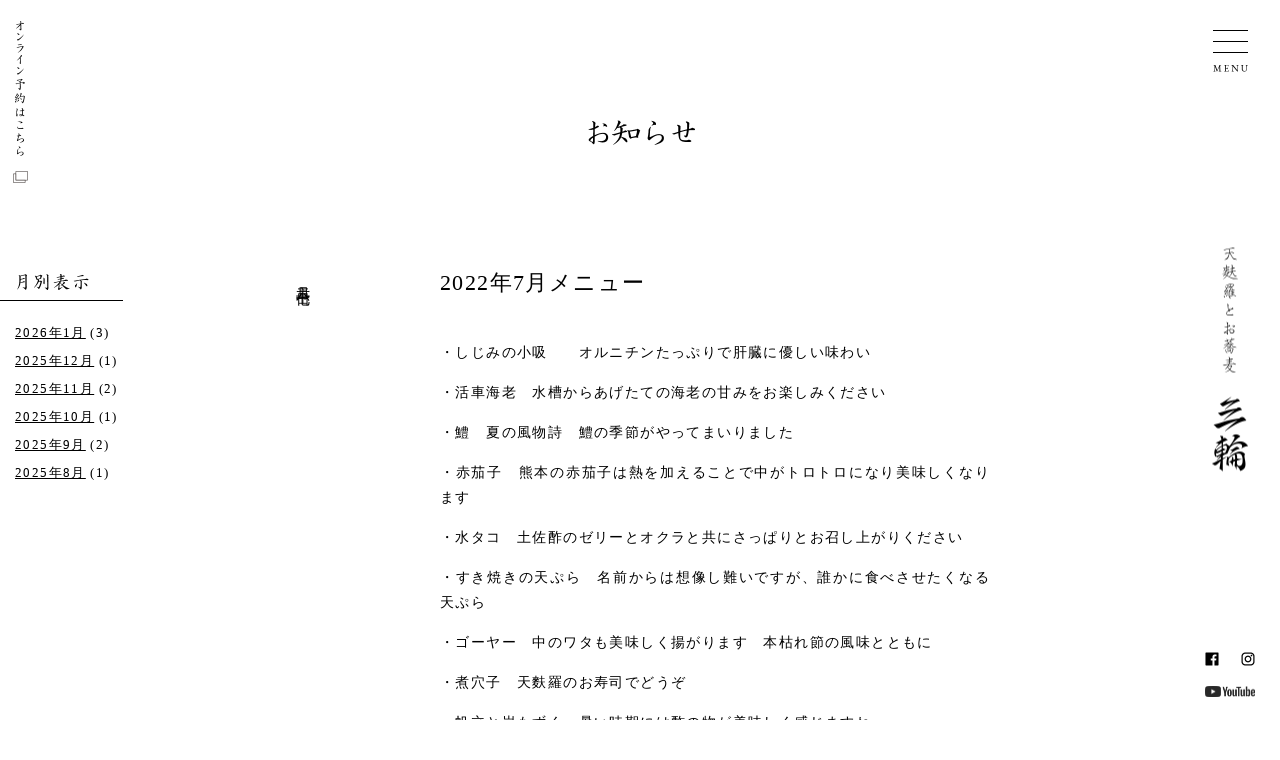

--- FILE ---
content_type: text/html; charset=UTF-8
request_url: https://kitashinchi-miwa.com/date/2022/06/
body_size: 6908
content:
<!doctype html>
<html xmlns="http://www.w3.org/1999/xhtml" xml:lang="ja" lang="ja" dir="ltr">
<head>

<!-- Google Tag Manager -->
<script>(function(w,d,s,l,i){w[l]=w[l]||[];w[l].push({'gtm.start':
new Date().getTime(),event:'gtm.js'});var f=d.getElementsByTagName(s)[0],
j=d.createElement(s),dl=l!='dataLayer'?'&l='+l:'';j.async=true;j.src=
'https://www.googletagmanager.com/gtm.js?id='+i+dl;f.parentNode.insertBefore(j,f);
})(window,document,'script','dataLayer','GTM-MK2R23MR');</script>
<!-- End Google Tag Manager -->

<!-- Global site tag (gtag.js) - Google Analytics -->
<script async src="https://www.googletagmanager.com/gtag/js?id=UA-141690963-1"></script>
<script>
  window.dataLayer = window.dataLayer || [];
  function gtag(){dataLayer.push(arguments);}
  gtag('js', new Date());

  gtag('config', 'UA-141690963-1');
</script>

    <meta charset="UTF-8">	
    
        <meta name="description" content="6月  2022  のご案内です。北新地（大阪市北区堂島）にある、天麩羅とお蕎麦 三輪。" >
        
	        <title>6月 | 2022 | 天麩羅とお蕎麦 三輪（北新地）</title> 
      
	
    <link rel="icon" href="/favicon.ico">
	<link rel="apple-touch-icon" sizes="192x192" href="/apple-touch-icon.png">
    <meta name="format-detection" content="telephone=no,address=no,email=no">
    <meta name="viewport" content="width=device-width, initial-scale=1">
    <meta name="thumbnail" content="https://kitashinchi-miwa.com/assets/img/common/meta.jpg" />
	
    <link rel="alternate" type="application/rss+xml" title="RSS 2.0" href="https://kitashinchi-miwa.com/feed/">
    <link rel="alternate" type="text/xml" title="RSS .92" href="https://kitashinchi-miwa.com/feed/rss/">
		

    <!-- ここからOGP -->
                   <meta property="og:type" content="website">
        <meta property="og:site_name" content="天麩羅とお蕎麦 三輪（北新地）">
    
	        <meta property="og:title" content="6月 | 2022 | 天麩羅とお蕎麦 三輪（北新地）">
        <meta property="og:description" content="北新地（大阪市北区堂島）にある、天麩羅とお蕎麦 三輪。">
        <meta property="og:url" content="https://kitashinchi-miwa.com/date/2022/06/">
                <meta property="og:image" content="https://kitashinchi-miwa.com/assets/img/common/share.jpg">
		        		<meta name="twitter:card" content="summary">
    
    
    <!-- CSS -->
    	    <link href="https://kitashinchi-miwa.com/mzw/wp-content/themes/miwa-renual/style.css" rel="stylesheet">
            <link rel="stylesheet" href="/assets/js/slick/slick.css">
            <link rel="stylesheet" href="/assets/js/slick/slick-theme.css">
            <link rel="stylesheet" href="/assets/js/drawer_menu-1.2/css/zdo_drawer_menu.css">
            <link href="/assets/js/jquery.colorbox/colorbox.css" rel="stylesheet">
            <link href="/assets/css/animate.css" rel="stylesheet">
            <link rel="stylesheet" href="/assets/css/common.min.css">
            <link rel="stylesheet" href="/assets/css/base.css?2401">
            <link rel="stylesheet" href="/assets/css/sp.css?200615">
            <script src="/assets/js/contactmail.js" type="text/javascript"></script>
    
<!--
<PageMap>
    <DataObject type="thumbnail">
<Attribute name="src" value="https://kitashinchi-miwa.com/assets/img/common/pagemap.jpg"/>
<Attribute name="width" value="100"/>
<Attribute name="height" value="100"/>
</DataObject>
</PageMap>
-->   
    
<link rel='dns-prefetch' href='//s.w.org' />
		<script type="text/javascript">
			window._wpemojiSettings = {"baseUrl":"https:\/\/s.w.org\/images\/core\/emoji\/12.0.0-1\/72x72\/","ext":".png","svgUrl":"https:\/\/s.w.org\/images\/core\/emoji\/12.0.0-1\/svg\/","svgExt":".svg","source":{"concatemoji":"https:\/\/kitashinchi-miwa.com\/mzw\/wp-includes\/js\/wp-emoji-release.min.js?ver=5.4.18"}};
			/*! This file is auto-generated */
			!function(e,a,t){var n,r,o,i=a.createElement("canvas"),p=i.getContext&&i.getContext("2d");function s(e,t){var a=String.fromCharCode;p.clearRect(0,0,i.width,i.height),p.fillText(a.apply(this,e),0,0);e=i.toDataURL();return p.clearRect(0,0,i.width,i.height),p.fillText(a.apply(this,t),0,0),e===i.toDataURL()}function c(e){var t=a.createElement("script");t.src=e,t.defer=t.type="text/javascript",a.getElementsByTagName("head")[0].appendChild(t)}for(o=Array("flag","emoji"),t.supports={everything:!0,everythingExceptFlag:!0},r=0;r<o.length;r++)t.supports[o[r]]=function(e){if(!p||!p.fillText)return!1;switch(p.textBaseline="top",p.font="600 32px Arial",e){case"flag":return s([127987,65039,8205,9895,65039],[127987,65039,8203,9895,65039])?!1:!s([55356,56826,55356,56819],[55356,56826,8203,55356,56819])&&!s([55356,57332,56128,56423,56128,56418,56128,56421,56128,56430,56128,56423,56128,56447],[55356,57332,8203,56128,56423,8203,56128,56418,8203,56128,56421,8203,56128,56430,8203,56128,56423,8203,56128,56447]);case"emoji":return!s([55357,56424,55356,57342,8205,55358,56605,8205,55357,56424,55356,57340],[55357,56424,55356,57342,8203,55358,56605,8203,55357,56424,55356,57340])}return!1}(o[r]),t.supports.everything=t.supports.everything&&t.supports[o[r]],"flag"!==o[r]&&(t.supports.everythingExceptFlag=t.supports.everythingExceptFlag&&t.supports[o[r]]);t.supports.everythingExceptFlag=t.supports.everythingExceptFlag&&!t.supports.flag,t.DOMReady=!1,t.readyCallback=function(){t.DOMReady=!0},t.supports.everything||(n=function(){t.readyCallback()},a.addEventListener?(a.addEventListener("DOMContentLoaded",n,!1),e.addEventListener("load",n,!1)):(e.attachEvent("onload",n),a.attachEvent("onreadystatechange",function(){"complete"===a.readyState&&t.readyCallback()})),(n=t.source||{}).concatemoji?c(n.concatemoji):n.wpemoji&&n.twemoji&&(c(n.twemoji),c(n.wpemoji)))}(window,document,window._wpemojiSettings);
		</script>
		<style type="text/css">
img.wp-smiley,
img.emoji {
	display: inline !important;
	border: none !important;
	box-shadow: none !important;
	height: 1em !important;
	width: 1em !important;
	margin: 0 .07em !important;
	vertical-align: -0.1em !important;
	background: none !important;
	padding: 0 !important;
}
</style>
	<link rel='stylesheet' id='wp-block-library-css'  href='https://kitashinchi-miwa.com/mzw/wp-includes/css/dist/block-library/style.min.css?ver=5.4.18' type='text/css' media='all' />
<link rel='https://api.w.org/' href='https://kitashinchi-miwa.com/wp-json/' />
</head>

<body>

<!-- Google Tag Manager (noscript) -->
<noscript><iframe src="https://www.googletagmanager.com/ns.html?id=GTM-MK2R23MR"
height="0" width="0" style="display:none;visibility:hidden"></iframe></noscript>
<!-- End Google Tag Manager (noscript) -->

    
<div class="wrapper">
<header class="navwrap pore">
	<div class="zdo_drawer_menu">
		<div class="zdo_drawer_bg"></div>
		<button type="button" class="zdo_drawer_button">
			<span class="zdo_drawer_bar zdo_drawer_bar1"></span>
			<span class="zdo_drawer_bar zdo_drawer_bar2"></span>
			<span class="zdo_drawer_bar zdo_drawer_bar3"></span>
			<span class="zdo_drawer_menu_text zdo_drawer_text"><img src="/assets/img/common/menu.png" width="35" alt="menu"></span>
			<!--<span class="zdo_drawer_close zdo_drawer_text">CLOSE</span>-->
		</button>
				<nav class="zdo_drawer_nav_wrapper pore">
			<ul class="gnav pc-centertate cshover">
				<li><a href="/category/news/"><img src="/assets/img/common/nav-news.png" width="27" alt="お知らせ"></a></li>
				<li><a class="scroll" href="/?=about"><img src="/assets/img/common/nav-about.png" width="27" alt="三輪について"></a></li>
				<li><a class="scroll" href="/?=tenpura"><img src="/assets/img/common/nav-menu.png" width="27" alt="お品書き"></a></li>
				<li><a class="scroll" href="/?=seat"><img src="/assets/img/common/nav-seat.png" width="27" alt="お座席"></a></li>
				<li><a href="/category/media/"><img src="/assets/img/common/nav-media.png" width="27" alt="メディア"></a></li>
				<li><a href="https://booking.resebook.jp/webrsv/vacant/s014349301/17610?isfixshop=true" target="_blank"><img src="/assets/img/common/nav-online.png" width="27" alt="ご予約"></a></li>
			</ul>
            <div class="snswrap sp-show centeryoko">
                <ul class="snsul cshover">
                    <li><a href="https://www.facebook.com/kitashinchi.miwa/" target="_blank"><img src="/assets/img/common/ico-fb.png" width="14" alt="Facebook"></a></li>
                    <li><a href="https://www.instagram.com/kitashinchi.miwa/" target="_blank"><img src="/assets/img/common/ico-insta.png" width="14" alt="Instagram"></a></li>
                    <li><a href="https://www.youtube.com/channel/UC_gKyJe1ALblGlr6AOAwF7Q" target="_blank"><img src="/assets/img/common/ico-youtube.png" height="14" alt="Youtube"></a></li>
                </ul>
            </div>
		</nav>
        	</div>
    <div class="centerposi logo cshover"><a href="https://kitashinchi-miwa.com/"><div class="sp-hide"><img src="/assets/img/common/logo.png" width="40" alt="天麩羅とお蕎麦 三輪（北新地）"></div><div class="sp-show"><img src="/assets/img/common/sp-logo.png" alt="天麩羅とお蕎麦 三輪（北新地）"></div></a></div>
    <div class="snswrap centeryoko sp-hide cshover">
    	<ul class="snsul clearfix">
        	<li><a href="https://www.facebook.com/kitashinchi.miwa/" target="_blank"><img src="/assets/img/common/ico-fb.png" width="14" alt=""></a></li>
        	<li><a href="https://www.instagram.com/kitashinchi.miwa/" target="_blank"><img src="/assets/img/common/ico-insta.png" width="14" alt=""></a></li>
        </ul>
        <div><a href="https://www.youtube.com/channel/UC_gKyJe1ALblGlr6AOAwF7Q" target="_blank"><img src="/assets/img/common/ico-youtube.png" width="50" alt="Youtube"></a></div>
    </div>
</header>


<div class="content content-news pore">
	<div class="head-online cshover"><a href="https://booking.resebook.jp/webrsv/vacant/s014349301/17610?isfixshop=true" target="_blank"><div class="sp-hide"><img src="/assets/img/common/head-online.png" width="40" alt="オンライン予約はこちら"></div><div class="sp-show">オンライン予約はこちら</div></a></div>

    <p class="newsttl"><img class="imgwide" src="/assets/img/news/ttl-news.png" width="200" alt="お知らせ"></p>
    
    <div class="pore">
    <div class="newswrap">
	

                        
            <div class="postwrap pore clearfix" id="post-1284">
                        <div class="post-days"><p>六月二十七日</p></div>
				<div class="postright">
                                        <h2 class="postttl">2022年7月メニュー</h2>
                  
                        <div class="posttxt post-body">
						                        <p>・しじみの小吸　　オルニチンたっぷりで肝臓に優しい味わい</p>
<p>・活車海老　水槽からあげたての海老の甘みをお楽しみください</p>
<p>・鱧　夏の風物詩　鱧の季節がやってまいりました</p>
<p>・赤茄子　熊本の赤茄子は熱を加えることで中がトロトロになり美味しくなります</p>
<p>・水タコ　土佐酢のゼリーとオクラと共にさっぱりとお召し上がりください</p>
<p>・すき焼きの天ぷら　名前からは想像し難いですが、誰かに食べさせたくなる天ぷら</p>
<p>・ゴーヤー　中のワタも美味しく揚がります　本枯れ節の風味とともに</p>
<p>・煮穴子　天麩羅のお寿司でどうぞ</p>
<p>・帆立と岩もずく　暑い時期には酢の物が美味しく感じますね</p>
<p>・加賀太きゅうり　ぬか漬けにした加賀太きゅうりを天麩羅に</p>
<p>・手打ちそば　季節により店主が厳選した蕎麦産地より打ちたてをご提供させていただきます</p>
<p>・蕎麦湯　２種類ご用意しております　あっさりと濃い目　オススメは濃い目をしっかり入れていただき混ぜずにスプーンでどうぞ</p>
<p>・水菓子　季節のフルーツ</p>
<p>・氷出し玉露　ご来店時より氷でじっくりと抽出した玉露を最後にお楽しみくださいませ</p>
<p>＊入荷状況により内容は変化いたします、ご容赦くださいませ</p>
                        <br class="clear" />
                        </div>
                        </div>
            </div>
            
        

                    <div class="pagerwrap clearfix cshover">
                        <div class="col-l"></div>
                        <div class="col-r"></div>
                    </div>

</div><!-- /newswrap-->
                    
    <div class="sidebar">
    	<p class="sidettl"><img src="/assets/img/news/mid-hyoji.png" width="75" alt="月別表示"></p>
        <ul class="sideul">
        		<li><a href='https://kitashinchi-miwa.com/date/2026/01/'>2026年1月</a>&nbsp;(3)</li>
	<li><a href='https://kitashinchi-miwa.com/date/2025/12/'>2025年12月</a>&nbsp;(1)</li>
	<li><a href='https://kitashinchi-miwa.com/date/2025/11/'>2025年11月</a>&nbsp;(2)</li>
	<li><a href='https://kitashinchi-miwa.com/date/2025/10/'>2025年10月</a>&nbsp;(1)</li>
	<li><a href='https://kitashinchi-miwa.com/date/2025/09/'>2025年9月</a>&nbsp;(2)</li>
	<li><a href='https://kitashinchi-miwa.com/date/2025/08/'>2025年8月</a>&nbsp;(1)</li>
	<li><a href='https://kitashinchi-miwa.com/date/2025/07/'>2025年7月</a>&nbsp;(2)</li>
	<li><a href='https://kitashinchi-miwa.com/date/2025/06/'>2025年6月</a>&nbsp;(1)</li>
	<li><a href='https://kitashinchi-miwa.com/date/2025/05/'>2025年5月</a>&nbsp;(1)</li>
	<li><a href='https://kitashinchi-miwa.com/date/2025/04/'>2025年4月</a>&nbsp;(3)</li>
	<li><a href='https://kitashinchi-miwa.com/date/2025/03/'>2025年3月</a>&nbsp;(2)</li>
	<li><a href='https://kitashinchi-miwa.com/date/2025/02/'>2025年2月</a>&nbsp;(1)</li>
	<li><a href='https://kitashinchi-miwa.com/date/2025/01/'>2025年1月</a>&nbsp;(2)</li>
	<li><a href='https://kitashinchi-miwa.com/date/2024/12/'>2024年12月</a>&nbsp;(1)</li>
	<li><a href='https://kitashinchi-miwa.com/date/2024/11/'>2024年11月</a>&nbsp;(4)</li>
	<li><a href='https://kitashinchi-miwa.com/date/2024/10/'>2024年10月</a>&nbsp;(1)</li>
	<li><a href='https://kitashinchi-miwa.com/date/2024/09/'>2024年9月</a>&nbsp;(3)</li>
	<li><a href='https://kitashinchi-miwa.com/date/2024/08/'>2024年8月</a>&nbsp;(2)</li>
	<li><a href='https://kitashinchi-miwa.com/date/2024/07/'>2024年7月</a>&nbsp;(2)</li>
	<li><a href='https://kitashinchi-miwa.com/date/2024/06/'>2024年6月</a>&nbsp;(2)</li>
	<li><a href='https://kitashinchi-miwa.com/date/2024/05/'>2024年5月</a>&nbsp;(1)</li>
	<li><a href='https://kitashinchi-miwa.com/date/2024/04/'>2024年4月</a>&nbsp;(2)</li>
	<li><a href='https://kitashinchi-miwa.com/date/2024/03/'>2024年3月</a>&nbsp;(2)</li>
	<li><a href='https://kitashinchi-miwa.com/date/2024/02/'>2024年2月</a>&nbsp;(2)</li>
	<li><a href='https://kitashinchi-miwa.com/date/2024/01/'>2024年1月</a>&nbsp;(3)</li>
	<li><a href='https://kitashinchi-miwa.com/date/2023/12/'>2023年12月</a>&nbsp;(2)</li>
	<li><a href='https://kitashinchi-miwa.com/date/2023/11/'>2023年11月</a>&nbsp;(1)</li>
	<li><a href='https://kitashinchi-miwa.com/date/2023/10/'>2023年10月</a>&nbsp;(1)</li>
	<li><a href='https://kitashinchi-miwa.com/date/2023/09/'>2023年9月</a>&nbsp;(1)</li>
	<li><a href='https://kitashinchi-miwa.com/date/2023/08/'>2023年8月</a>&nbsp;(3)</li>
	<li><a href='https://kitashinchi-miwa.com/date/2023/07/'>2023年7月</a>&nbsp;(1)</li>
	<li><a href='https://kitashinchi-miwa.com/date/2023/06/'>2023年6月</a>&nbsp;(1)</li>
	<li><a href='https://kitashinchi-miwa.com/date/2023/05/'>2023年5月</a>&nbsp;(1)</li>
	<li><a href='https://kitashinchi-miwa.com/date/2023/04/'>2023年4月</a>&nbsp;(1)</li>
	<li><a href='https://kitashinchi-miwa.com/date/2023/03/'>2023年3月</a>&nbsp;(2)</li>
	<li><a href='https://kitashinchi-miwa.com/date/2023/02/'>2023年2月</a>&nbsp;(1)</li>
	<li><a href='https://kitashinchi-miwa.com/date/2023/01/'>2023年1月</a>&nbsp;(4)</li>
	<li><a href='https://kitashinchi-miwa.com/date/2022/12/'>2022年12月</a>&nbsp;(1)</li>
	<li><a href='https://kitashinchi-miwa.com/date/2022/11/'>2022年11月</a>&nbsp;(2)</li>
	<li><a href='https://kitashinchi-miwa.com/date/2022/10/'>2022年10月</a>&nbsp;(1)</li>
	<li><a href='https://kitashinchi-miwa.com/date/2022/09/'>2022年9月</a>&nbsp;(2)</li>
	<li><a href='https://kitashinchi-miwa.com/date/2022/08/'>2022年8月</a>&nbsp;(3)</li>
	<li><a href='https://kitashinchi-miwa.com/date/2022/07/'>2022年7月</a>&nbsp;(1)</li>
	<li><a href='https://kitashinchi-miwa.com/date/2022/06/' aria-current="page">2022年6月</a>&nbsp;(1)</li>
	<li><a href='https://kitashinchi-miwa.com/date/2022/05/'>2022年5月</a>&nbsp;(1)</li>
	<li><a href='https://kitashinchi-miwa.com/date/2022/04/'>2022年4月</a>&nbsp;(3)</li>
	<li><a href='https://kitashinchi-miwa.com/date/2022/03/'>2022年3月</a>&nbsp;(3)</li>
	<li><a href='https://kitashinchi-miwa.com/date/2022/02/'>2022年2月</a>&nbsp;(1)</li>
	<li><a href='https://kitashinchi-miwa.com/date/2022/01/'>2022年1月</a>&nbsp;(3)</li>
	<li><a href='https://kitashinchi-miwa.com/date/2021/12/'>2021年12月</a>&nbsp;(1)</li>
	<li><a href='https://kitashinchi-miwa.com/date/2021/10/'>2021年10月</a>&nbsp;(1)</li>
	<li><a href='https://kitashinchi-miwa.com/date/2021/09/'>2021年9月</a>&nbsp;(2)</li>
	<li><a href='https://kitashinchi-miwa.com/date/2021/08/'>2021年8月</a>&nbsp;(3)</li>
	<li><a href='https://kitashinchi-miwa.com/date/2021/07/'>2021年7月</a>&nbsp;(2)</li>
	<li><a href='https://kitashinchi-miwa.com/date/2021/06/'>2021年6月</a>&nbsp;(6)</li>
	<li><a href='https://kitashinchi-miwa.com/date/2021/05/'>2021年5月</a>&nbsp;(1)</li>
	<li><a href='https://kitashinchi-miwa.com/date/2021/04/'>2021年4月</a>&nbsp;(1)</li>
	<li><a href='https://kitashinchi-miwa.com/date/2021/03/'>2021年3月</a>&nbsp;(4)</li>
	<li><a href='https://kitashinchi-miwa.com/date/2021/02/'>2021年2月</a>&nbsp;(4)</li>
	<li><a href='https://kitashinchi-miwa.com/date/2021/01/'>2021年1月</a>&nbsp;(2)</li>
	<li><a href='https://kitashinchi-miwa.com/date/2020/12/'>2020年12月</a>&nbsp;(4)</li>
	<li><a href='https://kitashinchi-miwa.com/date/2020/11/'>2020年11月</a>&nbsp;(2)</li>
	<li><a href='https://kitashinchi-miwa.com/date/2020/10/'>2020年10月</a>&nbsp;(9)</li>
	<li><a href='https://kitashinchi-miwa.com/date/2020/09/'>2020年9月</a>&nbsp;(4)</li>
	<li><a href='https://kitashinchi-miwa.com/date/2020/08/'>2020年8月</a>&nbsp;(4)</li>
	<li><a href='https://kitashinchi-miwa.com/date/2020/07/'>2020年7月</a>&nbsp;(5)</li>
	<li><a href='https://kitashinchi-miwa.com/date/2020/05/'>2020年5月</a>&nbsp;(4)</li>
	<li><a href='https://kitashinchi-miwa.com/date/2020/04/'>2020年4月</a>&nbsp;(2)</li>
	<li><a href='https://kitashinchi-miwa.com/date/2020/03/'>2020年3月</a>&nbsp;(3)</li>
	<li><a href='https://kitashinchi-miwa.com/date/2020/02/'>2020年2月</a>&nbsp;(3)</li>
	<li><a href='https://kitashinchi-miwa.com/date/2020/01/'>2020年1月</a>&nbsp;(3)</li>
	<li><a href='https://kitashinchi-miwa.com/date/2019/12/'>2019年12月</a>&nbsp;(3)</li>
	<li><a href='https://kitashinchi-miwa.com/date/2019/11/'>2019年11月</a>&nbsp;(10)</li>
	<li><a href='https://kitashinchi-miwa.com/date/2019/10/'>2019年10月</a>&nbsp;(4)</li>
	<li><a href='https://kitashinchi-miwa.com/date/2019/09/'>2019年9月</a>&nbsp;(2)</li>
	<li><a href='https://kitashinchi-miwa.com/date/2019/08/'>2019年8月</a>&nbsp;(1)</li>
	<li><a href='https://kitashinchi-miwa.com/date/2019/07/'>2019年7月</a>&nbsp;(2)</li>
	<li><a href='https://kitashinchi-miwa.com/date/2019/06/'>2019年6月</a>&nbsp;(1)</li>
	<li><a href='https://kitashinchi-miwa.com/date/2019/05/'>2019年5月</a>&nbsp;(2)</li>
	<li><a href='https://kitashinchi-miwa.com/date/2019/04/'>2019年4月</a>&nbsp;(3)</li>
	<li><a href='https://kitashinchi-miwa.com/date/2019/03/'>2019年3月</a>&nbsp;(6)</li>
	<li><a href='https://kitashinchi-miwa.com/date/2019/02/'>2019年2月</a>&nbsp;(7)</li>
	<li><a href='https://kitashinchi-miwa.com/date/2019/01/'>2019年1月</a>&nbsp;(2)</li>
	<li><a href='https://kitashinchi-miwa.com/date/2018/12/'>2018年12月</a>&nbsp;(6)</li>
	<li><a href='https://kitashinchi-miwa.com/date/2018/11/'>2018年11月</a>&nbsp;(3)</li>
	<li><a href='https://kitashinchi-miwa.com/date/2018/10/'>2018年10月</a>&nbsp;(7)</li>
	<li><a href='https://kitashinchi-miwa.com/date/2018/09/'>2018年9月</a>&nbsp;(2)</li>
	<li><a href='https://kitashinchi-miwa.com/date/2018/08/'>2018年8月</a>&nbsp;(5)</li>
	<li><a href='https://kitashinchi-miwa.com/date/2018/07/'>2018年7月</a>&nbsp;(6)</li>
	<li><a href='https://kitashinchi-miwa.com/date/2018/06/'>2018年6月</a>&nbsp;(1)</li>
        </ul>
    </div>
    </div>
    
    
    

        <footer class="cshover">
            <div class="inner1200">
                <div data-mh="match03" class="footlogo"><a href="https://kitashinchi-miwa.com/"><img class="imgwide" src="/assets/img/common/footlogo.png" width="60" height=" 60px;" alt="天麩羅とお蕎麦 三輪"></a></div>
                <div data-mh="match03">
                <p class="footmid">天麩羅とお蕎麦 三輪</p>
                <div class="foottxt">〒530-0003 <br class="sp-show-inline">大阪市北区堂島1丁目2-23 田園ビル 3階　<br class="sp-show-inline">［電話］06-6343-0380<br>
    		    ［営業時間］ランチ（火〜土曜）12:00〜12:30（最終入店）<br class="sp-show-inline">ディナー（月〜土曜）18:00〜21:00（最終入店）<br class="">［定休日］日曜・祝日・第三月曜日<br>
                ［キャンセルチャージ］当日は料理代金１００％
                <div class="copy">
                	<p class="footprivacy"><a href="/privacy.html">個人情報の取り扱い</a></p>
                	<p>Copyright C 2018 Miwa All Rights Reserved.</p>
                </div>
    			</div>
                </div>
            </div>
        </footer>

</div>

			<script src="//ajax.googleapis.com/ajax/libs/jquery/1.12.4/jquery.min.js"></script>
			<script src="/assets/js/drawer_menu-1.2/js/zdo_drawer_menu.js" type="text/javascript"></script>
			<script src="/assets/js/wow.min.js" type="text/javascript"></script>
			<script>
                new WOW().init();
            </script>
			<script>
			  setTimeout(function(){  
					$('.mainlogo').fadeIn(5000);
			  },26000);
			  setTimeout(function(){  
					$('.mainbg').fadeIn(2000);
			  },5000);
			  setTimeout(function(){  
					$('.main video').fadeOut(8000);
			  },30000);
	        </script>
            <script src="/assets/js/jquery.matchHeight-min.js" type="text/javascript"></script>
			<script src="/assets/js/slick/slick.min.js" type="text/JavaScript"></script>
			<script>
				$('.mainslider').slick({
					infinite: true, //無限ループの有効/無効
					dots:true, //カレント表示のナビゲーション
					fade: true,
					arrows: false,
					slidesToShow: 1, //いくつスライドが見えている状態にするか
					centerMode: true, //要素を中央寄せ
					centerPadding:'0px', //両サイドの見えている部分のサイズ
					autoplay:true, //自動再生
					autoplaySpeed:3000,
					speed: 2000,
					draggable: false //マウスドラッグを有効にするかどうか
				});
            </script>
            <script src="/assets/js/simplelib/simplelib.js?scroll" type="text/javascript"></script>
			<script src="/assets/js/ui-common.js" type="text/javascript"></script>
			<script src="/assets/js/jquery.colorbox/jquery.colorbox-min.js" type="text/javascript"></script>
            <script>
			$(function(){
				$(window).on('load resize',function(){
					$(".inline").colorbox({inline:true,opacity: 0.9 });
				});
			});			
            </script>
			<script>
            $(function() {
            $(".sideul li:gt(5)").hide();
            });
            $("#sideopen").on('click', function(){
              $(".sideul li:gt(5)").fadeIn();
              $(this).hide();
            });
                
			//カテゴリ内月別表示
            jQuery( function() {
              jQuery( ".sideul li a" ).each( function() {
                var obj = jQuery(this);
                var link = obj.attr("href");
                obj.attr("href",link+"?cat=1") //絞り込みたいカテゴリIDを指定してください
              });
            });
            </script>
</div>          

<script type='text/javascript' src='https://kitashinchi-miwa.com/mzw/wp-includes/js/wp-embed.min.js?ver=5.4.18'></script>

</body>
</html>

--- FILE ---
content_type: text/css
request_url: https://kitashinchi-miwa.com/assets/css/base.css?2401
body_size: 4740
content:
@charset "UTF-8";


/* Base Setting
==========================================================*/

html { width: 100%; }
body { width: 100%; font: 14px/1.8 "Yu Mincho", "YuMincho", "ヒラギノ明朝 Pro W3","Hiragino Mincho Pro","ＭＳ Ｐ明朝","MS PMincho", Times, serif; margin:0; padding: 0; background: #FFF; color: #000; letter-spacing:0.1em; -webkit-text-size-adjust: 100%; box-sizing: border-box; overflow-x: hidden; animation: pagefadeIn 1.5s ease 0s 1 normal; -webkit-animation: pagefadeIn 1.5s ease 0s 1 normal; }
.wrapper { }

@keyframes pagefadeIn { 0% {opacity: 0 } 100% {opacity: 1 } }
@-webkit-keyframes pagefadeIn { 0% {opacity: 0} 100% {opacity: 1 } }

a { text-decoration: none; color:#000; outline:none; }
img { vertical-align:bottom; -ms-interpolation-mode: bicubic; }
:focus { outline: 0; }

.border-box {-webkit-box-sizing: border-box; -moz-box-sizing: border-box; -o-box-sizing: border-box; -ms-box-sizing: border-box; box-sizing: border-box; }

.centerposi,
.pc-centerposi { position: absolute; top: 50%; left: 50%; -ms-transform: translate(-50%, -50%); -webkit-transform: translate(-50%, -50%); transform: translate(-50%, -50%); }
.centertate,
.pc-centertate { position: absolute; top: 50%; -ms-transform: translateY(-50%); -webkit-transform: translateY(-50%); transform: translateY(-50%); } 
.centeryoko,
.pc-centeryoko { position: absolute; left: 50%; -ms-transform: translateX(-50%); -webkit-transform: translateX(-50%); transform: translateX(-50%); } 

h1{ width: 999px; height: 999px; position: absolute; top: -999px; left: -999px; }
h1.postttl { width: auto; height: auto; position: inherit; top: auto; left: auto; }

.tellink { pointer-events: none; }

.col-flex { display: flex; flex-wrap:wrap; }
.col-flex-sb { display: flex; justify-content: space-between;  flex-wrap:wrap; }



/* common
==========================================================*/

.content { width: calc(100% - 100px); float: left; }
.content-news { width: 100%; }
.head-online { position: fixed; top: 0; left: 0; z-index: 2; }
.head-online a { background: #fff; display: block; }
.inner1200 { max-width: 1200px; width: calc(100% - 40px); margin: 0 auto;  }
.inner1000 { max-width: 1000px; width: calc(100% - 40px); margin: 0 auto;  }
.inner700 { max-width: 700px; width: calc(100% - 40px); margin: 0 auto;  }
.inner600 { max-width: 600px; width: calc(100% - 40px); margin: 0 auto;  }

/* nav
==========================================================*/

.navwrap { width: 100px; height: 100vh; position: fixed; top: 0; right: 0; z-index: 2; }
.logo { z-index: 9999; }
.gnav { margin-left: 40px; }
.gnav li { margin-bottom: 10px; }
.gnav li a { display: block; padding: 10px;}
.gnav li:last-child { margin-bottom: 0; }
@media screen and (min-width: 751px) {
.snswrap { position: absolute; width: 70px; bottom: 20px; z-index: 9999; text-align: center; }
.snswrap a { padding: 3px 10px; display: block; }
.snsul { }
.snsul li:nth-child(1) { float: left; }
.snsul li:nth-child(2) { float: right; }
}
@media screen and (max-height: 750px) {
.gnav { margin-left: 15px; width: 100px; margin-top: 20px; }
.gnav li { margin-bottom: 30px; float: right; }
.gnav li:nth-child(1),
.gnav li:nth-child(2) { height: 110px; }
.gnav li:nth-child(3),
.gnav li:nth-child(4) { height: 73px; margin-bottom: 40px; }
.gnav li:nth-child(5),
.gnav li:nth-child(6) { height: 85px; }
}

/*zdo_drawer_menu.css custom */
.zdo_drawer_menu .zdo_drawer_bg { background-color: rgba(51, 51, 51, 0.5); }
.zdo_drawer_menu .zdo_drawer_button { width: 35px; letter-spacing: 0.1em; top: 20px; right: 32px; z-index: 1001; }
.zdo_drawer_menu .zdo_drawer_bar { height: 1px; margin: 10px 0; }
.zdo_drawer_menu .zdo_drawer_button.active .zdo_drawer_bar { width: 35px; margin: 11px 0; margin-left: 3px; }
.zdo_drawer_menu .zdo_drawer_button.active .zdo_drawer_bar1 { transform: rotate(45deg); }
.zdo_drawer_menu .zdo_drawer_button.active .zdo_drawer_bar3 { transform: rotate(-45deg); }
.zdo_drawer_menu .zdo_drawer_text { margin-top: -8px; }
.zdo_drawer_menu .zdo_drawer_nav_wrapper {
  width: 220px; box-sizing: border-box;
  height: 100%;
  transition: all 0.5s;
  transform: translate(220px);
  position: fixed;
  top: 0;
  right: 0;
  z-index: 1000;
  background-color: #FFF;
}
.zdo_drawer_menu.left .zdo_drawer_nav_wrapper {
  transform: translate(-220px);
  right: auto;
  left: 0;
}


/* index
==========================================================*/

.indwrap { max-width: 1290px; width: 100%; margin: 0 auto; }
.main { width: 100%; }
.mainbg { }
.main video { width: 100%; height: auto; position: absolute; top: 0; left: 0; }
.mainlogo { display: none; z-index: 2; width: auto; text-align: center; height: calc(100% - 500px); min-height: 350px; }
.mainlogo img { height: 100%; width: auto; }

.indnewswrap { max-width: 870px; width: calc(100% - 80px); margin: 0 auto; position: relative; overflow: hidden; padding: 80px 0; }
.mid-news { float: left; }
.indnewsdl { margin-left: 60px; float: left; width: calc(100% - 76px); }
.indnewsdl dt { float: left; clear: left; padding-bottom: 20px; line-height: 1; }
.indnewsdl dd { padding-left: 30px; float: left; padding-bottom: 20px; line-height: 1.4; width: calc(100% - 220px);  }
.indnewsdl dd a { }
.indnewsmore { position: absolute; right: 0; bottom: 100px; width: 75px; }
.indnewsmore img { padding-bottom: 5px; }
.indnewsmore a { border-bottom: 1px solid #000; padding-bottom: 5px; }
@media screen and (max-width: 1100px) {
.indnewsdl { margin-left: 40px; }
}
@media screen and (max-width: 900px) {
.indnewsdl dt { float: none; padding-bottom: 5px; line-height: 1; }
.indnewsdl dd { padding-left: 0; float: none; padding-bottom: 20px; width: calc(100% - 80px); }
}

.indwrap section { margin-bottom: 120px; }
.indimg { width: calc(100% - 590px); }
.img-about { background:url(../img/index/img-about.jpg) no-repeat 60% center; background-size: cover; }
.img-tenpura { background:url(../img/index/img-tenpura.jpg) no-repeat 70% center; background-size: cover; }
.img-soba { background:url(../img/index/img-soba.jpg) no-repeat center; background-size: cover; }
.img-sake { background:url(../img/index/img-sake.jpg) no-repeat center; background-size: cover; }
.img-seat { background:url(../img/index/img-seat.jpg) no-repeat center; background-size: cover; }
.indtxtwrap { width: 590px; height: 320px; padding: 55px 0; text-align: center; }
.indtxt { position: relative; display: inline-block; text-align: left; -webkit-writing-mode: vertical-rl; -ms-writing-mode: tb-rl; writing-mode: vertical-rl; }
.indtxt br { display: none; }
.indmid { position: absolute; right: -70px; top: 0; }
.indlink { position: absolute; bottom: 15px; left: -70px; }
.indlink a { display: inline-block; border-left: 1px solid #000; padding-left: 5px; }

/* lunch */
.indlink.col-flex{ left: -78px; }
.indlink.col-flex span{ display: block; }
.indlink.col-flex span:first-child{ margin-left: 10px;}
.indlink.sp-show a:nth-child(2){ margin-left: 15px;}

@media screen and (max-width: 1100px) {
.indwrap section { margin-bottom: 120px; }
.indimg { width: calc(100% - 400px); }
.indtxtwrap { width: 400px; height: 380px; padding:0; text-align: center; }
.indmid { position: absolute; right: -60px; top: 0; }
.indlink { position: absolute; bottom: 15px; left: -50px; }
}

/* lunch */
.lunchwrap.coursewrap{width: 800px;}
.lunchpricewrap{ padding: 0 55px 0 50px;}
@media screen and (max-width: 800px) {
.lunchwrap.coursewrap{width: calc(100vw - 40px); }
.lunchpricewrap{ padding: 0px 0 30px;}
}
@media screen and (max-width: 800px) and (max-height: 820px)  {
.lunchwrap.coursewrap { height: calc(100vh - 40px); }
}


.show-800 { display: none; }
.coursewrap { width: 1100px;  width: 670px; width: 800px;height: 670px; box-sizing: border-box; padding-top: 100px; padding-right: 100px; -webkit-writing-mode: vertical-rl; -ms-writing-mode: tb-rl; writing-mode: vertical-rl; }
.coursettl { margin-top: -20px; }
.coursecatch { margin-right: 60px; }
.cousepricewrap { margin-right: 60px; padding-top: 160px; }
.coursemid { position: absolute; top: 0; right: 0; }
.coursemidtxt { position: relative; }
.coursemidtxt:after { content: ""; position: absolute; width: 1px; height: 40px; background: #aaa; top: -50px; right: 13px; }
.couseprice { margin-right: 30px; }
.cousepricetxt { font-size: 12px; margin-right: 10px; }
.courcelink { position: relative; width: 60px; margin-right: 50px; }
.courcelink a { display: inline-block; position: absolute; bottom: 90px; left: 0; /*padding-left: 5px; border-left: 1px solid #000; */}
.coursebikou { margin-right: 30px; font-size: 12px; width: 60px; }
.coursebikou a { display: inline-block; border-left: 1px solid #000;  }
.text-combine { margin-right: 40px; -webkit-text-combine: horizontal; -ms-text-combine-horizontal: all; text-combine-upright: all; }
@media screen and (max-width: 1100px) {
.coursewrap { /*width: 800px;*/ height: 640px; box-sizing: border-box; padding-top: 80px; padding-right: 50px; -webkit-writing-mode: vertical-rl; -ms-writing-mode: tb-rl; writing-mode: vertical-rl; }
.coursettl { margin-top: -20px; }
.coursecatch { margin-right: 30px; }
.cousepricewrap { margin-right: 30px; padding-top: 160px; }
.coursemid { position: absolute; top: 0; right: 0; }
.coursemidtxt { position: relative; }
.coursemidtxt:after { content: ""; position: absolute; width: 1px; height: 40px; background: #aaa; top: -50px; right: 13px; }
.couseprice { margin-right: 10px; }
.cousepricetxt { font-size: 12px; margin-right: 5px; }
.courcelink { position: relative; width: 50px; }
.courcelink a { bottom: 70px;}
.coursebikou { margin-right: 20px; font-size: 12px; }
.coursebikou a { display: inline-block; border-left: 1px solid #000;  }
.text-combine { margin-right: 0; -webkit-text-combine: horizontal; -ms-text-combine-horizontal: all; text-combine-upright: all; }
}
@media screen and (max-width: 800px) {
.hide-800 { display: none; }
.show-800 { display: block; }
.coursewrap { width: calc(100vw - 40px); height: 780px; box-sizing: border-box; padding: 80px 40px; -webkit-writing-mode: horizontal-tb; -ms-writing-mode: horizontal-tb; writing-mode: horizontal-tb; }
.coursewrap br { display: none; }
.coursettl { margin-top: 0; margin-bottom: 15px; }
.coursecatch { margin-right: 0; margin-bottom: 30px; }
.cousepricewrap { margin-right: 0; padding-top: 0; margin-bottom: 30px; }
.coursemid { position: inherit; position: relative; top: 0; right: 0; margin-bottom: 10px; }
.coursemid:after { content: ""; position: absolute; height: 1px; width: calc(100% - 120px); background: #aaa; top: 12px; right: 0; }
.coursemidtxt { position: relative; margin-bottom: 10px; }
.coursemidtxt:after { display: none; }
.couseprice { margin-right: 0; margin-bottom: 5px; }
.cousepricetxt { font-size: 12px; margin-right: 0; margin-bottom: 10px; }
.courcelink { position: inherit; width: auto; margin-right: 0; margin-top: 30px;}
.courcelink a { display: inline-block; position: inherit; bottom: auto;  padding-left: 0; padding-bottom: 5px;}
.coursebikou { margin-right: 20px; font-size: 12px; width: 100%; }
.coursebikou a { display: inline-block; border-left: none; border-bottom: 1px solid #000;  }
.text-combine { margin-right: 0; }
}
@media screen and (max-width: 800px) and (max-height: 820px)  {
.coursewrap { height: calc(100vh - 40px); }
.coursebikou { padding-bottom: 40px; }
}






.seatewrap { width: 650px; padding: 70px 0 50px; height: 550px; box-sizing: border-box; }
.seatinner { width: 550px; margin: 0 auto; }
.seatinner .col-l { width: calc(100% - 300px); }
.seatinner .col-l p { font-size: 13px; -webkit-writing-mode: vertical-rl; -ms-writing-mode: tb-rl; writing-mode: vertical-rl; }
.seatinner .col-l span { font-size: 12px; }
.seatinner .col-l a { display: inline-block; border-left: 1px solid #000; }
.seatinner .col-r { width: 300px; }


.indmediawrap{ padding: 0 2%;}

.indyoyakuwrap { color: #fff; }
.indyoyakuwrap a { color: #fff; }
.indyoyakuwrap .col-l { width: 700px; background: #000; box-sizing: border-box; padding: 60px 50px; }
.indyoyakuwrap .col-r { width: calc(100% - 700px); background:url(../img/index/img-foot.jpg) no-repeat right center; background-size: cover; }
.mid-yoyaku { float: left; margin-right: 50px; }
.indyoyakuinner { float: left; width: 500px; }
.indyoyakuul { margin-bottom: 50px; width: 100%; }
.indyoyakuul li { float: left; max-width: 245px; width: calc(50% - 5px); }
.indyoyakuul li:nth-child(2) { float: right; }
.indyoyakuultxt { line-height: 1; margin-bottom: 10px;  }
.indyoyakuulbtn { width: 100%; height: auto; clear: both; }
.indyoyakuulbtn a { display: block; border: 1px solid #565050; background: #2F2725; }
.name { margin-bottom: 20px; }
.indyoyakutxt { float: left; margin-bottom: 15px; }
.indyoyakutxt02 { float: left; }
.indyoyakutxt a { }
.indmap  { float: right; }
@media screen and (max-width: 1100px) {
.indyoyakuwrap .col-l { max-width: 540px; width: calc(100% - 220px); background: #000; box-sizing: border-box; padding: 40px 0; }
.indyoyakuwrap .col-r { width: calc(100% - 540px); min-width: 220px; background:url(../img/index/img-foot.jpg) no-repeat 90% center; background-size: cover; }
.mid-yoyaku { float: none; width: 100%; text-align: center; margin-bottom: 20px; }
.indyoyakuinner { float: none; max-width: 420px; width: calc(100% - 60px); margin: 0 auto; }
.indyoyakuul { margin-bottom: 30px; }
.indyoyakuultxt { letter-spacing: 0; line-height: 1; margin-bottom: 10px; font-size: 12px;  }
.indyoyakutxt { float: left; font-size: 12px; width: calc(100% - 220px); }
.indyoyakutxt02 { clear: both; font-size: 12px; float: none; padding-top: 20px; }
.indyoyakutxt02 span br { display: none; }
.indmap  { width: 200px; }
}

.pagetopwrap { text-align: right; }
.pagetopwrap a { display: inline-block; }
.pagetop { margin-right: 50px; padding-top: 110px; position: relative; }
.pagetop:after { content: ""; position: absolute; left: 0.5em; top: 0; width: 1px; height: 100px; background: #000; }

footer { margin-top: 100px; border-top: 1px solid #bbb; padding: 40px 0 30px; }
.content-news footer { width: calc(100% - 100px); }
.footlogo { width: 60px; height: 60px; float: left; margin-right: 40px; position: relative; z-index: 1; }
.footlogo a { display: block; width: 60px; height: 60px; }
.footmid { font-size: 13px; line-height: 1; margin-bottom: 10px; }
.foottxt { font-size: 11px; position: relative; }
.copy { font-size: 8px; position: absolute; bottom: 0; right: 0; }
.footprivacy { font-size: 11px; margin-bottom: 10px; }
.footprivacy a { padding-bottom: 3px; border-bottom: 1px solid #000; }
@media screen and (max-width: 1000px) {
.copy { font-size: 8px; position: inherit; margin-top: 10px; }
}



/* news
==========================================================*/

#newslogo { left: 50px; top: calc(50px - 120px); }
.newsttl { width: 200px; margin: 120px auto; }
.newswrap { width: 700px; margin: 0 auto; }

.postwrap { padding-bottom: 100px; border-bottom: 1px solid #E7E7E7; margin-bottom: 100px; }
/*.postwrap:last-child { padding-bottom: 0; margin-bottom: 0; border: none; }*/
.post-days { position: absolute; left: 0; top: 10px; }
.post-days p { -webkit-writing-mode: vertical-rl; -ms-writing-mode: tb-rl; writing-mode: vertical-rl;  }
.postright { width: 550px; float: right; }
.postttl { font-size: 22px; margin-bottom: 40px; text-align: justify; line-height: 1.6;}
.posttxt { text-align: justify; }

.pagerwrap { width: 270px; margin: 0 auto; padding-bottom: 20px; line-height: 1; }
.pagerwrap .col-l { width: 50%; }
.pagerwrap .col-r { text-align: right; width: 50%; }
.pagerwrap .col-l img { padding-right: 10px; }
.pagerwrap .col-r img { padding-left: 10px; }

.pagerwrap-single { padding-bottom: 20px; line-height: 1; }
.pagerwrap-single .prev img { padding-right: 10px; }
.pagerwrap-single .next img { padding-left: 10px; }
.pagerwrap-single .list img { padding-right: 10px; }


.sidebar { position: absolute; left: 0; top: 0; }
.sidettl { padding-left: 15px; position: relative; border-bottom: 1px solid #000; padding-bottom: 10px; margin-bottom: 20px; }
.sideul { font-size: 13px; padding-right: 5px; }
.sideul li { margin-bottom: 5px; padding-left: 15px; }
.sideul li a { text-decoration: underline !important; }
.sideul li a:hover { text-decoration: none !important; }
.sidemore{ padding-left: 15px; padding-top: 6px;}
@media screen and (max-width: 750px) {
.sidemore{ padding-left: 0px;}
}


@media screen and (max-width: 1200px) {
.newswrap { max-width: 600px; width: calc(100% - 320px); margin-left: 250px; }
.postright { width: calc(100% - 60px); }
}

@media screen and (max-width: 1000px) {
.newswrap { max-width: 600px; width: calc(100% - 320px); margin-left: 180px; }
}



/* sake 2020.06 Add
==========================================================*/
.sakettl { width: 200px; margin: 120px auto 100px; }
.sakeblog-read { font-size: 1.57em; margin-bottom: 50px;  }
.sakeblog-nav{ font-size: 1.14em; margin-bottom: 90px; }
.sakeblog-nav .col-flex{ justify-content: center;}
.sakeblog-nav .col-flex li{ padding: 0 20px; line-height: 1; margin-bottom: 20px;}
.sakeblog-nav .col-flex li a{ position: relative; padding-bottom: 4px; display: block;}
.sakeblog-nav .col-flex li.current-cat a:before,
.sakeblog-nav .col-flex li.select a:before{ position: absolute; content: ""; bottom: -6px; left: 0; width: 100%; height: 1px; background: #666;}

.sakeblog-grid{ margin-left: -50px;}
.sakeblog-grid li{ width: calc(33.33% - 50px); margin-left:50px;margin-bottom: 50px; }
.sakeblog-img{ line-height: 1; margin-bottom: 25px;}
.sakeblog-ttl{}

.postttl.txc{ text-align: center;}
.postwrap-sake { padding-bottom: 100px; }

@media screen and (max-width: 1150px) {
.inner1000.sake { width: calc(100% - 200px); }
.sakeblog-grid{ margin-left: -30px;}
.sakeblog-grid li{ width: calc(33.33% - 30px); margin-left:30px;}
}
@media screen and (max-width: 900px) {
.inner700.sake { width: calc(100% - 200px); }
.sakeblog-grid{ margin-left: -30px;}
.sakeblog-grid li{ width: calc(50% - 30px); margin-left:30px;}
.sakeblog-nav{ font-size: 1.1em;  }
.sakeblog-nav .col-flex li{ padding: 0 11px; line-height: 1;}

}
@media screen and (max-width: 750px) {
.inner1000.sake,
.inner700.sake { width: calc(100% - 40px); }
.sakettl { width: 172px; margin: 70px auto; }
.sakeblog-grid{ margin-left: -20px;}
.sakeblog-grid li{ width: calc(50% - 20px); margin-left:20px;margin-bottom: 40px; }
.sakeblog-img{ margin-bottom: 10px;}
.sakeblog-read { font-size: 1.4em;  }
.sakeblog-nav{ font-size: 1.14em; margin-bottom: 50px;  }
.sakeblog-nav .col-flex li{ padding: 0 14px; }
}



/* media
==========================================================*/

.mediattlwrap { text-align: center; margin-bottom: 100px; }
.mediamid { font-size: 22px; margin-bottom: 30px; }
.mediamidtxt { font-size: 13px; }
.icatch { margin-bottom: 60px; max-width: 400px; width: 100%; }
.icatch img { width: 100%; }
@media screen and (max-width: 1000px) {
.mediattlwrap { width: calc(100% - 360px); }
.mediattlwrap .sp-br-none br { display: none; }
}

.m-sidebar { position: absolute; left: 0; top: 0; }
.m-sideul { font-size: 13px; }
.m-sideul li { margin-bottom: 5px; line-height: 1.4; border-bottom: 1px solid #000; }
.m-sideul li a { display: block; padding: 15px; }
.m-sideul li.nolink { }
.m-sideul li.nolink a { pointer-events: none; color: #ccc; }


/* contact
==========================================================*/

/*reset*/
button,
input[type="submit"],
input[type="button"] {
    -webkit-appearance: none;
    -moz-appearance: none;
    appearance: none;
    padding: 0;
    border: none;
    outline: none;
    background: transparent;
}

.formTable { }
.formTable th { display: block; float: left; padding-bottom: 30px; }
.formTable td { display: block; float: right; padding-bottom: 30px; max-width: 530px; width: calc(100% - 170px); }
.formTable td input { background: #fafafa; width: 100%; box-sizing: border-box; padding: 0 10px; height: 30px; border: 1px solid #ccc; }
.formTable textarea { box-sizing: border-box; padding: 10px; width: 100%; height: 200px; background: #fafafa; border: 1px solid #ccc; }
.contactbikou { font-size: 12px; letter-spacing: 0.01em; text-align: center; margin-bottom: 80px; }
.contactbikou a { color: #bbb; }
.error_box { display: none; color: #f00; font-size: 13px; border: 1px solid #f00; padding:15px; margin-bottom: 30px; }

input[type="submit"],
.backbtn { width: 180px; height: 45px; margin: 0 auto; display: block; font-size: 14px; line-height: 45px; letter-spacing: 0.1em; background: #000 !important; text-align: center; color: #fff; cursor: pointer; -webkit-transition:all .3s; transition:all .3s; font-family: "Yu Mincho", "YuMincho", "ヒラギノ明朝 Pro W3","Hiragino Mincho Pro","ＭＳ Ｐ明朝","MS PMincho", Times, serif; margin-bottom: 60px; }
input[type="submit"]:hover,
.backbtn:hover {-webkit-opacity:.6;opacity:.6 }

.contactwrap { max-width: 700px; width: calc(100% - 60px); margin: 60px auto; text-align: center; }
.errorbox h4 { margin-bottom: 20px; }
.contactmid { font-size: 20px; margin-bottom: 30px;}
.contacttxt { font-size: 13px; margin-bottom: 40px; }

.privacyttl { text-align: center; font-size: 22px; padding: 100px 0 50px; }
.privacytab {  }
.privacytab th { display: block; font-size: 15px; }
.privacytab td { display: block; font-size: 12px; margin-bottom: 20px; }

.privacyindl {}
.privacyindl dt { margin-top: 10px; position: relative; }
.privacyindl dt:after { content: "-"; position: absolute; left: -1em; top: 0; }





--- FILE ---
content_type: text/css
request_url: https://kitashinchi-miwa.com/assets/css/sp.css?200615
body_size: 3712
content:
@charset "UTF-8";


.sp-hide{ display: block;}
.sp-hide-inline{ display: inline;}
.sp-show{ display:none;}
.sp-show-inline{ display:none;}


/* ------------------------------------ */


@media screen and (max-width: 750px) {

.sp-hide-inline,
.sp-hide{ display: none;}
.sp-show{ display:block;}
.sp-show-inline { display:inline; }

.sp-br-none br{display: none;}

img{ max-width:100%; height:auto;}

.col-l{ float: none; width: 100%; }
.col-r{ float: none; width: 100%; }

body { font: 13px/1.8 "Yu Mincho", "YuMincho", "ヒラギノ明朝 Pro W3","Hiragino Mincho Pro","ＭＳ Ｐ明朝","MS PMincho", Times, serif; margin:0; padding: 0; background: #FFF; color: #000; letter-spacing:0.1em; -webkit-text-size-adjust: 100%; box-sizing: border-box; overflow-x: hidden; }

.pc-centerposi,
.pc-centertate,
.pc-centeryoko { position: inherit; top: auto; left: auto; -webkit-transform: translate(0, 0); transform: translate(0, 0); }

.tellink { pointer-events: auto; }



/* common
==========================================================*/

.content { width: 100%; float: none; }
.inner1200 { max-width: 1200px; width: calc(100% - 40px); margin: 0 auto;  }



/* nav
==========================================================*/

.navwrap { width: 60px; box-sizing: border-box; height: 150px; background: #fff; position: fixed; top: 0; right: 0; z-index: 2; }
.logo { z-index: 9999; margin-top: 25px; width: 25px; }
.gnav { margin-left: 25px; width: 100px; margin-top: 20px; }
.gnav li { margin-bottom: 30px; float: right; }
.gnav li:nth-child(1),
.gnav li:nth-child(2) { height: 110px; }
.gnav li:nth-child(3),
.gnav li:nth-child(4) { height: 73px; margin-bottom: 40px; }
.gnav li:nth-child(5),
.gnav li:nth-child(6) { height: 85px; }
.gnav li a { display: block; padding: 10px;}
.gnav li:last-child { margin-bottom: 0; }
.snswrap { width: 100%; bottom: 60px; z-index: 9999; text-align: center; }
.snswrap a { padding: 10px; display: block; }
.snsul { display: flex; justify-content: center; }
.snsul img { height: 14px; width: auto; }
.snsul li { }

/*zdo_drawer_menu.css custom */
.zdo_drawer_menu .zdo_drawer_button { width: 30px; letter-spacing: 0.1em; top: 10px; right: 12px; z-index: 1001; }
.zdo_drawer_menu .zdo_drawer_bar { height: 1px; margin: 8px 0; }
.zdo_drawer_menu .zdo_drawer_button.active .zdo_drawer_bar { width: 30px; margin: 10px 0; margin-left: 2px; }
.zdo_drawer_menu .zdo_drawer_button.active .zdo_drawer_bar1 { transform: rotate(48deg); }
.zdo_drawer_menu .zdo_drawer_button.active .zdo_drawer_bar3 { transform: rotate(-48deg); }
.zdo_drawer_menu .zdo_drawer_text { margin-top: -8px; }
.zdo_drawer_menu .zdo_drawer_nav_wrapper {
  width: 200px; box-sizing: border-box;
  height: 100%;
  transition: all 0.2s;
  transform: translate(200px);
  position: fixed;
  top: 0;
  right: 0;
  z-index: 1000;
  background-color: #FFF;
}
.zdo_drawer_menu.left .zdo_drawer_nav_wrapper {
  transform: translate(-200px);
  right: auto;
  left: 0;
}



/* index
==========================================================*/

.indwrap { width: 100%; margin: 0; }
.head-online { position: fixed; z-index: 2; width: 100%; top: calc(100% - 45px); left: 0; }
.head-online a { display: block; position: relative; width: 100%; border-top: 1px solid #ddd; height: 45px; line-height: 45px; padding-left: 20px; background: #fff; }
.head-online a:after { position: absolute; top: 15px; left: calc(100% - 50px); content: ""; width: 15px; height: 12px; background:url(../img/common/blank.png) no-repeat center; background-size: cover; }
.main { width: 100%; }
.main video { width: 100%; height: auto; }
.mainlogo { display: none !important; }
.mainbg { display: none !important; }
.mainslider { }
.mainslider li { height: 65vh; }
.mainslider li.main01 { background: url(../img/index/mvi_0003.jpg) no-repeat 30% center; background-size: cover; }
.mainslider li.main02 { background: url(../img/index/mvi_0007.jpg) no-repeat 70% center; background-size: cover; }
/*.mainslider li.main03 { background: url(../img/index/mvi_0008.jpg) no-repeat 70% top; background-size: cover; }*/
    .mainslider li.main03 { background: url(../img/index/ps_MG_0041.jpg) no-repeat 50% top; background-size: cover; }
.mainslider li.main04 { background: url(../img/index/mvi_0009.jpg) no-repeat 40% center; background-size: cover; }
.mainslider li.main05 { background: url(../img/index/mvi_0094.jpg) no-repeat 35% top; background-size: cover; }
/* Dots */
.slick-dotted.slick-slider { margin-bottom: 0; }
.slick-dots { position: absolute; bottom: 10px; left: -40px; display: block; width: 200px; padding: 0; margin: 0; list-style: none; text-align: center; }
.slick-dots li { position: relative; display: inline-block; width: 20px; height: 20px; margin: 0 1px; padding: 0; cursor: pointer; }
.slick-dots li button { font-size: 0; line-height: 0; display: block; width: 20px; height: 20px; padding: 5px; cursor: pointer; color: transparent; border: 0; outline: none; background: transparent; }
.slick-dots li button:hover,
.slick-dots li button:focus { outline: none; }
.slick-dots li button:hover:before,
.slick-dots li button:focus:before { opacity: 1; }
.slick-dots li button:before { font-family: 'slick'; font-size: 8px; line-height: 20px; position: absolute; top: 0; left: 0; width: 20px; height: 20px; content: '•'; text-align: center; opacity: 0.3; color: #fff; -webkit-font-smoothing: antialiased; -moz-osx-font-smoothing: grayscale; }
.slick-dots li.slick-active button:before { opacity: 1; color: #fff; }


.indnewswrap { width: calc(100% - 40px); margin: 30px auto 0; position: relative; overflow: hidden; padding: 0; padding-bottom: 20px; }
.mid-news { float: none; width: 120px; margin-bottom: 30px; }
.indnewsdl { padding-left: 0; margin-left: 0; float: none; width: 100%; box-sizing: border-box; }
.indnewsdl dt { float: none; clear: left; padding-bottom:5px; line-height: 1; }
.indnewsdl dd { padding-left: 0; float: none; padding-bottom: 20px; line-height: 1.4; width: 100%; font-size: 12px;  }
.indnewsdl dd a { }
.indnewsmore { position: absolute; right: 0; top: 0; }
.indnewsmore a { border-bottom: 1px solid #000; padding-bottom: 5px; }

.indwrap section { margin-bottom: 10px; }
.indimg { width: 100%; height: 30vh; }
.img-about { background:url(../img/index/img-about.jpg) no-repeat top center; background-size: cover; }
.img-tenpura { background:url(../img/index/img-tenpura.jpg) no-repeat 70% center; background-size: cover; }
.img-soba { background:url(../img/index/img-soba.jpg) no-repeat center; background-size: cover; }
.img-sake { background:url(../img/index/img-sake.jpg) no-repeat center; background-size: cover; }
.img-seat { background:url(../img/index/img-seat.jpg) no-repeat center; background-size: cover; }
.indtxtwrap { width: calc(100% - 60px); margin: 0 auto; height: auto; padding: 30px 0; -webkit-writing-mode: horizontal-tb; -ms-writing-mode: horizontal-tb; writing-mode: horizontal-tb; position: relative; }
.indmid { position: inherit; top: auto; right: auto; width: 120px; margin: 0; margin-bottom: 20px; }
.indtxt {  line-height: 1.8; text-align: justify; -webkit-writing-mode: horizontal-tb; -ms-writing-mode: horizontal-tb; writing-mode: horizontal-tb; }
.indtxt br { display: inline; }
.indlink { position: absolute; text-align: right; top: 15px; right: 0; margin: 0; }
.indlink a { display: inline-block; border: none; border-bottom: 1px solid #000; padding: 5px 0;}

.coursewrap { width: calc(100vw - 40px); height: auto; max-height: calc(100vh - 40px); box-sizing: border-box; padding: 40px 20px 30px; -webkit-writing-mode: horizontal-tb; -ms-writing-mode: horizontal-tb; writing-mode: horizontal-tb; text-align: justify; letter-spacing: 0.02em; line-height: 1.8; }
.courseul { }
.courseul li { display: block; }
.courseul li.coursetxt { margin-right: 0; padding-bottom: 0; margin-bottom: 20px; }
.courseul li.coursetimewrap { margin-right: 0; }
.courseul li.coursetimewrap02 { margin-right: 0; }
	.coursetime { margin-bottom: 10px; }
	.coursetimesub { margin-right: 0; font-size: 11px; margin-bottom: 10px; }
	.coursetimedl { margin-bottom: 30px; }
	.coursetimedl dt { margin-right: 0; margin-bottom: 5px; }
	.coursetimedl dd { margin-right: 0; font-size: 12px; margin-bottom: 15px; }
.courseul li.coursebikou { margin-right: 0; font-size: 11px; }
.courseul li.coursebikou a { display: inline; border-left: none; text-decoration: underline; }
.text-combine { -webkit-text-combine: horizontal; -ms-text-combine-horizontal: all; text-combine-upright: all; }

.seatewrap { width: calc(100vw - 40px); height: auto; max-height: calc(100vh - 40px); box-sizing: border-box; padding: 40px 0 20px; letter-spacing: 0.02em; line-height: 1.8; }
.seatinner { width: calc(100vw - 40px); margin: 0 auto; }
.seatinner .col-l { width: calc(100% - 40px); margin: 0 auto 20px; text-align: justify; }
.seatinner .col-l p { font-size: 12px; -webkit-writing-mode: horizontal-tb; -ms-writing-mode: horizontal-tb; writing-mode: horizontal-tb; }
.seatinner .col-l span { font-size: 11px; }
.seatinner .col-l a { display: inline; border-left: none; text-decoration: underline; }
.seatinner .col-r { width: calc(100% - 40px); max-width: 300px; margin: 0 auto; }
.seatinner .col-r img { }

.indyoyakuwrap .col-l { width: 100%; max-width: none; background: #000; box-sizing: border-box; padding: 30px; }
.indyoyakuwrap .col-r { width: 100%; height: 25vh; background:url(../img/index/img-foot.jpg) no-repeat 90% top; background-size: cover; }
.mid-yoyaku { float: none; width: 120px; margin-bottom: 20px; }
.indyoyakuinner { float: none; width: 100%; margin: 0 auto; }
.indyoyakuul { margin-left: -10px; margin-bottom: 50px; width: 100%; }
.indyoyakuul li { float: left; width: calc(50% - 10px); margin-left: 10px; }
.indyoyakuultxt { letter-spacing: 0; line-height: 1; margin-bottom: 10px; font-size: 12px;  }
.indyoyakuulbtn { width: 100%; height: auto; clear: both; }
.indyoyakuulbtn a { display: block; border: 1px solid #565050; background: #2F2725; }
.name { margin-bottom: 20px; }
.indyoyakutxt02 { clear: inherit; font-size: 12px; float: none; padding-top: 20px; }
.indyoyakutxt a { display: block; }
@media screen and (max-width: 450px) {
.indyoyakuul {  width: 100%; margin: 0 auto 30px; }
.indyoyakuul li { float: none !important; width: 100%;  margin-left: 0; margin-bottom: 20px; }
.indyoyakuulbtn a { display: block; width: calc(100vw - 60px ); background: #2F2725; }
.indyoyakuulbtn img { width: 100%; max-width: 200px; }
.indyoyakutxt { float: none; font-size: 12px; width: 100%; margin-bottom: 15px; }
.indyoyakutxt br { display: inline; }
.indyoyakutxt02 br { display: inline !important; }
.indmap  { float: none; width: 100%;  }
.indmap img { width: 100%; max-width: auto; }
}

.pagetopwrap { text-align: right; margin-top: -2px; }
.pagetopwrap a { display: inline-block; padding: 0 20px; }
.pagetop { margin-right: 15px; padding-top: 50px; position: relative; }
.pagetop:after { content: ""; position: absolute; left: 0.5em; top: 0; width: 1px; height: 40px; background: #000; }

footer { margin-top: 30px; border-top: 1px solid #bbb; padding-top: 20px; }
.content-news footer { width: 100%; }
footer .inner1200 { width: calc(100% - 20px); }
.footlogo { width: 40px; height: 40px; float: left; margin-right: 15px; }
.footlogo a { display: block; width: 100%; height: 100%; }
.footmid { font-size: 13px; line-height: 1; margin-bottom: 10px; }
.foottxt { font-size: 11px; position: relative; line-height: 1.6; padding-bottom: 20px; }
.copy { font-size: 8px; position: inherit; letter-spacing: 0.08em; margin-top: 10px; padding-bottom: 20px; }


/* news
==========================================================*/

#newslogo { position: inherit; left: auto; top: auto; width: 35px; margin: 50px auto; }
.newsttl { width: 172px; margin: 70px auto; }
.newswrap {float: none; width: calc(100vw - 80px); margin: 0 auto; }
.postwrap { padding-bottom: 50px; border-bottom: 1px solid #E7E7E7; margin-bottom: 50px; }
/*.postwrap:last-child { padding-bottom: 0; margin-bottom: 0; border: none; }*/
.post-days { position: absolute; left: 0; top: 5px; }
.post-days p { -webkit-writing-mode: vertical-rl; -ms-writing-mode: tb-rl; writing-mode: vertical-rl;  }
.postright {  width: calc(100% - 60px); float: right; }
.postttl { font-size: 18px; margin-bottom: 30px;}
.posttxt { text-align: justify; }

.pagerwrap { width: 240px; margin: 0 auto; padding-bottom: 60px; line-height: 1; }
.pagerwrap .col-l { float: left; width: auto; }
.pagerwrap .col-l img { padding-right: 10px; }
.pagerwrap .col-r { float: right; width: auto; }
.pagerwrap .col-r img { padding-left: 10px; }

.sidebar { position: inherit; right: 0; top: auto; width: calc(100vw - 80px); margin: 0 auto 60px; }
.sidettl { padding-left: 0; position: relative; border-bottom: 1px solid #000; margin-bottom: 20px; }
.sideul { font-size: 12px; margin-right: 0; }
.sideul li { margin-bottom: 5px; padding-left: 0; display: inline-block; }

@media screen and (max-width: 520px) {
.newswrap {float: none; width: calc(100vw - 40px); margin: 0 auto; }
.postright {  width: calc(100% - 50px); float: right; }
.sidebar { width: calc(100vw - 40px); }
}



/* media
==========================================================*/

.mediattlwrap { text-align: center; margin-bottom: 50px; }
.mediamid { font-size: 18px; margin-bottom: 15px; }
.mediamidtxt { font-size: 12px; text-align: left; }
.icatch { margin-bottom: 30px; }

.m-sidebar { position: inherit; right: 0; top: auto; width: calc(100% - 40px); margin: 0 auto 60px; }
.m-sideul { font-size: 13px; }
.m-sideul li { margin-bottom: 5px; line-height: 1.4; border-bottom: 1px dotted #000; }
.m-sideul li:last-child { border-bottom: none; }
.m-sideul li a { position: relative; display: block; padding: 15px 0; }
.m-sideul li a:after { position: absolute; top: 18px; right: 10px; content: ""; background:url(../img/news/next.png) no-repeat center; width: 6px; height: 9px; background-size: 6px 9px; }
.m-sideul li.nolink { }
.m-sideul li.nolink a { pointer-events: none; color: #ccc; }
.m-sideul li.nolink a:after { display: none; }


/* contact
==========================================================*/

.formTable { max-width: 550px; width: 100%; margin: 0 auto; }
.formTable th { display: block; float: none; padding-bottom: 5px; }
.formTable td { display: block; float: none; padding-bottom: 20px; max-width: none; width: 100%; }
.formTable td input { background: #fafafa; width: 100%; height: 30px; border: 1px solid #ccc; }
.formTable textarea {  width: 100%; height: 200px; background: #fafafa; border: 1px solid #ccc; }
.contactbikou { font-size: 12px; letter-spacing: 0.01em; text-align: center; margin-bottom: 40px; }
.contactbikou a { color: #bbb; }

.contactform input[type="submit"] { width: 180px; height: 45px; font-size: 14px; line-height: 45px; letter-spacing: 0.1em; background: #000; text-align: center; color: #fff; cursor: pointer; -webkit-transition:all .3s; transition:all .3s; font-family: "Yu Mincho", "YuMincho", "ヒラギノ明朝 Pro W3","Hiragino Mincho Pro","ＭＳ Ｐ明朝","MS PMincho", Times, serif; margin-bottom: 60px; } 
.contactform input[type="submit"]:hover{-webkit-opacity:.6;opacity:.6 }

.contactwrap { max-width: 700px; width: calc(100% - 60px); margin: 60px auto; text-align: left; }
.errorbox h4 { margin-bottom: 20px; }
.contactmid { font-size: 20px; margin-bottom: 30px;}
.contacttxt { font-size: 13px; margin-bottom: 40px; text-align: justify; }

.privacyttl { text-align: left; font-size: 20px; padding: 50px 0 30px; }
.privacytab {  }
.privacytab th { display: block; font-size: 14px; }
.privacytab td { display: block; font-size: 12px; margin-bottom: 20px; }

}


--- FILE ---
content_type: application/javascript
request_url: https://kitashinchi-miwa.com/assets/js/ui-common.js
body_size: 681
content:
//PC時telリンク無効
var ua = navigator.userAgent.toLowerCase();
var isMobile = /iphone/.test(ua)||/android(.+)?mobile/.test(ua);

if (!isMobile) {
    $('a[href^="tel:"]').on('click', function(e) {
        e.preventDefault();
    });
}


$(window).load(function(){
	/* --------------------------
	
	FROM INDEX LINK
	
	-------------------------- */		

	// INDEXからの読み込みは、パラメータで判別
		var parameter = location.search;
		
		//if( parameter != null ) {
		if( parameter != '' ) {
				var setToSrc = parameter.replace('?=', '#');
				//alert(parameter);
				setTimeout(function(){
				var HashOffset = $(setToSrc).offset().top;
				$('html,body').animate({ scrollTop: HashOffset - 70 }, 600, 'swing');
				return false;
				}, 500);
		} 
});	


--- FILE ---
content_type: application/javascript
request_url: https://kitashinchi-miwa.com/assets/js/drawer_menu-1.2/js/zdo_drawer_menu.js
body_size: 384
content:
$(function () {
	
	$('.zdo_drawer_button').click(function () {
		$(this).toggleClass('active');
		$('.zdo_drawer_bg').fadeToggle();
		$('nav').toggleClass('open');
	})
	$('.zdo_drawer_bg').click(function () {
		$(this).fadeOut();
		$('.zdo_drawer_button').removeClass('active');
		$('nav').removeClass('open');
	});
	$('.gnav .scroll').click(function () {
		$('.zdo_drawer_bg').fadeOut();
		$('.zdo_drawer_button').removeClass('active');
		$('nav').removeClass('open');
	});
})

--- FILE ---
content_type: application/javascript
request_url: https://kitashinchi-miwa.com/assets/js/contactmail.js
body_size: 82
content:

madrs1 = "info";


madrsdo = "kitashinchi-miwa.com";
maadrsto1 = madrs1 + unescape("%40") + madrsdo;



function mailto1()
{
  location.href = "mai" + "lto:" + maadrsto1 ;
}


--- FILE ---
content_type: application/javascript
request_url: https://kitashinchi-miwa.com/assets/js/simplelib/simplelib.js?scroll
body_size: 1430
content:
/*
 * SimpleLib with jQuery
 *
 * http://lab.starryworks.jp/js/simplelib/
 *
 * Copyright (c) 2009 STARRYWORKS inc.
 * http://www.starryworks.co.jp/
 *
 * Licensed under MIT lisence;
 *
 */

var gaLoadingStartedOn=gaLoadingStartedOn||new Date().getTime();
var SimpleLib=SimpleLib||{},SimpleLibSettings=SimpleLibSettings||{},SimpleLib=$.extend(!0,{debug:!1,loaded:!1,numPlubinsToLoad:0,numPluginsLoaded:0,numPluginsWaitingForInit:0,_pluginsLoadStarted:{},_eventListeners:{},_onceEventListeners:{},_eventsOnceTriggered:{},jsDir:$("script[src*='simplelib.js'],script[src*='simplelib.min.js']").attr("src").replace(/simplelib\.(min\.)?js.*?$/,""),containsInArray:function(a,b){for(var c in b)if(b.hasOwnProperty(c)&&b[c]===a)return!0;return!1},queryToArray:function(a){var b=
[],a=String(a).split("?");if(!a||a.length<2||!a[1])return b;a=String(a[1]).split(",");$.each(a,function(){this&&b.push(String(this))});return b},isIE:function(){return navigator.userAgent.indexOf("MSIE")!=-1},isIE6:function(){return ('\v'=='v')},loadCSS:function(a){SimpleLib.isIE()?document.createStyleSheet(a):$("head").append('<link rel="stylesheet" type="text/css" href="'+a+'" />')},loadJS:function(a){$.ajax({type:"GET",url:a,dataType:"script",cache:1,success:SimpleLib._sccess,error:SimpleLib._loadError})},
init:function(a,b){if(a){b=b||{};if(SimpleLib.jsDir=="")SimpleLib.jsDir="./";var c,d,e=a.length;for(c=0;c<e;c++)if(!(a[c].substr(0,3)=="ie6"&&!SimpleLib.isIE6()&&!SimpleLib.debug))d=b[a[c]]||{},SimpleLib[a[c]]=SimpleLib[a[c]]||{},SimpleLib[a[c]].settings&&(d=$.extend(SimpleLib[a[c]].settings,d)),SimpleLib[a[c]].settings=d,(!SimpleLib[a[c]]||!SimpleLib[a[c]].init)&&SimpleLib.load(a[c])}},trigger:function(a){SimpleLib._eventsOnceTriggered[a]=!0;if(SimpleLib._eventListeners[a])for(var b in SimpleLib._eventListeners[a])SimpleLib._eventListeners[a][b]();
if(SimpleLib._onceEventListeners[a]){for(b in SimpleLib._onceEventListeners[a])SimpleLib._onceEventListeners[a][b]();SimpleLib._onceEventListeners[a]=null}},bind:function(a,b,c){c?SimpleLib._eventsOnceTriggered[a]?b():(SimpleLib._onceEventListeners[a]||(SimpleLib._onceEventListeners[a]=[]),SimpleLib._onceEventListeners[a].push(b)):(SimpleLib._eventListeners[a]||(SimpleLib._eventListeners[a]=[]),SimpleLib._eventListeners[a].push(b))},unbind:function(a,b){if(SimpleLib._eventListeners[a])if(b==null)SimpleLib._eventListeners[a]=
null;else{var c=SimpleLib._eventListeners[a].length;for(i=c;i>=0;i--)SimpleLib._eventListeners[a][i]==b&&SimpleLib._eventListeners[a].splice(i,1);for(i=c=SimpleLib._onceEventListeners[a].length;i>=0;i--)SimpleLib._onceEventListeners[a][i]==b&&SimpleLib._onceEventListeners[a].splice(i,1)}},load:function(a){if(!SimpleLib._pluginsLoadStarted[a]){var b=SimpleLib.jsDir+"plugins/"+a+".js";SimpleLib.numPlubinsToLoad++;SimpleLib._pluginsLoadStarted[a]=!0;SimpleLib.loadJS(b)}},_sccess:function(){SimpleLib._loaded()},
_loaded:function(){SimpleLib.numPluginsLoaded++;if(SimpleLib.numPluginsLoaded>=SimpleLib.numPlubinsToLoad)SimpleLib.loaded=!0,SimpleLib.trigger("load"),SimpleLib.numPluginsWaitingForInit<=0&&SimpleLib.trigger("init")},_loadError:function(){SimpleLib.debug&&alert("Load error.");SimpleLib._loaded()},setup:function(){var a=SimpleLib.queryToArray($("script[src*='simplelib.js']").attr("src"));a.length&&SimpleLib.init(a,SimpleLibSettings)},extend:function(a,b){typeof SimpleLib[a]=="undefined"&&(SimpleLib[a]=
{});SimpleLib[a]=$.extend(!0,b,SimpleLib[a]);SimpleLib.trigger("load_"+a);if(SimpleLib[a].dependsOn){SimpleLib.numPluginsWaitingForInit++;var c,d;for(d in SimpleLib[a].dependsOn)c=SimpleLib[a].dependsOn[d],SimpleLib.bind("init_"+c,function(){for(var b in SimpleLib[a].dependsOn)if(!SimpleLib[SimpleLib[a].dependsOn[b]].ready)return;SimpleLib.numPluginsWaitingForInit--;SimpleLib._initPlugin(a)},!0),SimpleLib.load(c)}else SimpleLib._initPlugin(a)},_initPlugin:function(a){typeof SimpleLib[a].init=="function"&&
SimpleLib[a].init();SimpleLib[a].ready=!0;SimpleLib.trigger("init_"+a);SimpleLib.loaded&&SimpleLib.numPluginsWaitingForInit<=0&&SimpleLib.trigger("init")}},SimpleLib);SimpleLib.setup();